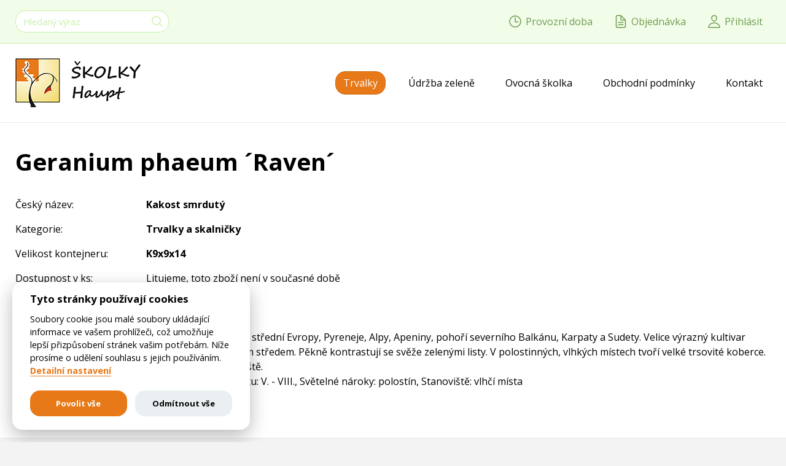

--- FILE ---
content_type: text/html; charset=utf-8
request_url: https://www.skolkyuo.cz/trvalky/11001007068-geranium-phaeum-raven/
body_size: 3957
content:
<!DOCTYPE html>
<html lang="cs" prefix="og: http://ogp.me/ns#">
<head>
<script>
	window.dataLayer = window.dataLayer || [];
	function gtag(){dataLayer.push(arguments);}
	gtag('consent', 'default', {
		'analytics_storage': "denied",
		'ad_storage': "denied"
	});
</script>
	<!-- Google Tag Manager -->
<script>(function(w,d,s,l,i){w[l]=w[l]||[];w[l].push({'gtm.start':
new Date().getTime(),event:'gtm.js'});var f=d.getElementsByTagName(s)[0],
j=d.createElement(s),dl=l!='dataLayer'?'&l='+l:'';j.async=true;j.src=
'https://www.googletagmanager.com/gtm.js?id='+i+dl;f.parentNode.insertBefore(j,f);
})(window,document,'script','dataLayer','GTM-5NGWX7SV');</script>
<!-- End Google Tag Manager -->
	<title>Geranium phaeum ´Raven´ | Školky Haupt</title>
	<meta charset="utf-8">
	<meta name="description" content="Velkoobchodní trvalková školka. Pěstování trvalek, skalniček, okrasných trav, cibulovin a bylinek. Napěstování požadovaného sortimentu.">
	<meta name="keywords" content="trvalky, údržba zeleně, arboristika, ovocná a okrasná školka, ústí nad orlicí">
	<meta name="robots" content="index,follow">
	<meta name="author" content="EASTBURGER - webdesigneři; https://www.eastburger.cz">
	<meta name="viewport" content="width=device-width, initial-scale=1">
	<meta property="og:locale" content="cs_CZ">
	<meta property="og:site_name" content="Školky Haupt">
	<meta property="og:title" content="Geranium phaeum ´Raven´ | Školky Haupt">
	<meta property="og:description" content="Velkoobchodní trvalková školka. Pěstování trvalek, skalniček, okrasných trav, cibulovin a bylinek. Napěstování požadovaného sortimentu.">
	<meta name="twitter:domain" content="Školky Haupt">
	<meta name="twitter:title" content="Geranium phaeum ´Raven´ | Školky Haupt">
	<meta name="twitter:description" content="Velkoobchodní trvalková školka. Pěstování trvalek, skalniček, okrasných trav, cibulovin a bylinek. Napěstování požadovaného sortimentu.">
	<meta name="twitter:card" content="summary">
	<link rel="stylesheet" type="text/css" media="all" href="/dist/styles.css?v=20240103">
	<link rel="preconnect" href="https://fonts.googleapis.com">
	<link rel="preconnect" href="https://fonts.gstatic.com" crossorigin>
	<link href="https://fonts.googleapis.com/css2?family=Open+Sans:wght@300;400;700;800&display=swap" rel="stylesheet">
	<link rel="apple-touch-icon" sizes="180x180" href="/dist/favicon/apple-touch-icon.png">
	<link rel="icon" type="image/png" sizes="32x32" href="/dist/favicon/favicon-32x32.png">
	<link rel="icon" type="image/png" sizes="16x16" href="/dist/favicon/favicon-16x16.png">
	<link rel="manifest" href="/dist/favicon/site.webmanifest">
	<link rel="mask-icon" href="/dist/favicon/safari-pinned-tab.svg" color="#5bbad5">
	<link rel="shortcut icon" href="/dist/favicon/favicon.ico">
	<meta name="msapplication-TileColor" content="#da532c">
	<meta name="msapplication-config" content="/dist/favicon/browserconfig.xml">
	<meta name="theme-color" content="#ffffff">
</head>


<body id="top">





<header class="d-flex flex-column">

	<div class="layout-hotline">
		<div class="container d-lg-flex justify-content-lg-between">

			<div class="d-lg-flex align-items-lg-center">
			<div class="header-block header-block-search-inline" id="header-block-search">
				<div class="py-5 py-lg-2 px-gutter px-lg-0">
					<form action="/vyhledavani/" method="post" id="frm-searchHeaderForm-form" class="search-autocomplete" role="form">
						<div class="header-block-search-input-group">
							<input type="text" name="s" placeholder="Hledaný výraz" id="frm-searchHeaderForm-form-s" required="required" class="form-control">
							<div>
								<button class="btn" title="Hledat">
									<svg class="icon icon-search"><use xlink:href="/dist/icons/icons.svg#search"></use></svg>
								</button>
							</div>
						</div>
					<input type="hidden" name="_do" value="searchHeaderForm-form-submit"><!--[if IE]><input type=IEbug disabled style="display:none"><![endif]-->
</form>

				</div>
			</div>

			</div>
			
			<div class="header-buttons d-flex align-items-stretch align-items-lg-center py-4 py-lg-3" id="header-buttons" data-header-blocks-wrapper>
				
				<a class="header-button header-button-time flex-fill d-lg-flex align-items-center px-2 px-lg-0 mr-lg-2" href="#" data-header-block="header-block-time">
					<svg class="icon icon-time mx-1 mx-lg-0"><use xlink:href="/dist/icons/icons.svg#time"></use></svg>
					<span class="header-button-title">Provozní doba</span>
				</a>	
				
				<a class="header-button flex-fill d-lg-flex align-items-center px-2 px-lg-0 mr-lg-2" href="/objednavka/" id="snippet--basketProductsCount">
					<svg class="icon icon-order mx-1 mx-lg-0"><use xlink:href="/dist/icons/icons.svg#order"></use></svg>
					<span class="header-button-title">Objednávka</span>
				</a>				
				
				<a class="header-button flex-fill d-lg-none align-items-center px-2" href="#" data-header-block="header-block-search">
					<svg class="icon icon-search mx-1"><use xlink:href="/dist/icons/icons.svg#search"></use></svg>
					<span class="header-button-title">Hledat</span>
				</a>
		
				<a class="header-button header-button-login flex-fill d-lg-flex align-items-center px-2 px-lg-0" href="#" data-header-block="header-block-login">
					<svg class="icon icon-person mx-1 mx-lg-0"><use xlink:href="/dist/icons/icons.svg#person"></use></svg>
					<span class="header-button-title">Přihlásit</span>
				</a>

				<a class="header-button flex-fill d-lg-none px-2 py-lg-3" href="#" id="header-button-menu" data-header-block="header-block-menu" data-menu-wrapper="header-block-menu">
					<svg class="icon icon-menu mx-1"><use xlink:href="/dist/icons/icons.svg#menu"></use></svg>
					<span class="header-button-title">Menu</span>
				</a>

			</div>
			
			<div class="header-block header-block-lg-popup" id="header-block-time">
				<div class="py-4 px-gutter">
					<p style="text-align: center;">&nbsp;</p>
<p style="text-align: center;">Velkoobchodní prodej: Po-Pá 7:00-15:30</p>
<p style="text-align: center;">Maloobchodní prodej: Po-Pá 8:00-16:00, So 8:00-11:00</p>
<p style="text-align: center;">ROSTLINY ANI STROMY NEZASÍLÁME POŠTOU</p>
<p style="text-align: center;">&nbsp;AKTUALITY - VIZ SPODNÍ ČÁST UVODNÍ STRÁNKY</p>
				</div>
			</div>
				
			<div class="header-block header-block-lg-popup" id="header-block-login">
<div id="snippet--login">			<div class="py-5 px-gutter px-md-5">

				<form action="/trvalky/11001007068-geranium-phaeum-raven/" method="post" class="ajax" id="frm-login-loginForm" role="form">


					<div class="form-group has-feedback">
						<input type="email" name="email" placeholder="E-mail" id="frm-login-loginForm-email" required data-nette-rules='[{"op":":filled","msg":"Položka <em>E-mail</em> musí být vyplněna."},{"op":":email","msg":"Položka <em>E-mail</em> nemá správný formát, zadejte platnou emailovou adresu."}]' class="form-control">
						<svg class="icon icon-mail form-control-feedback text-muted"><use xlink:href="/dist/icons/icons.svg#mail"></use></svg>
					</div>

					<div class="form-group has-feedback">
						<input type="password" name="password" placeholder="Heslo" id="frm-login-loginForm-password" required data-nette-rules='[{"op":":filled","msg":"Položka <em>Heslo</em> musí být vyplněna."}]' class="form-control">
						<svg class="icon icon-lock form-control-feedback text-muted"><use xlink:href="/dist/icons/icons.svg#lock"></use></svg>
					</div>

					<div class="custom-control custom-checkbox">
						<input type="checkbox" name="remember" id="frm-login-loginForm-remember" class="custom-control-input">
						<label for="frm-login-loginForm-remember" class="custom-control-label">Zůstat přihlášen</label>
					</div>

					<div class="form-group text-center">
						<input type="submit" name="send" value="Přihlásit" class="btn btn-primary">
					</div>

				<input type="hidden" name="_do" value="login-loginForm-submit"></form>


				<p class="text-center">
					<strong>Registrace</strong> je určená pro velkoobchodní partnery, kteří nakupují zboží za účelem dalšího prodeje. Nutné pro registraci je uvedení IČO.
				</p>
				<p class="mb-0 text-center">
					<a class="btn btn-empty-white" href="/registrace/">Registrovat</a>
				</p>

			</div>

</div>
			</div>
				
		</div>
	</div>

	<div class="layout-header">
		<div class="container d-lg-flex justify-content-lg-between">

			<div class="logo d-lg-flex align-items-lg-stretch text-center">
				<a class="d-inline-block d-lg-flex align-items-lg-center pt-3 pt-lg-4 pb-4" href="https://www.skolkyuo.cz">
					<img class="img-fluid" src="/dist/images/logo.png" alt="" title="">
				</a>
			</div>

			<nav class="header-block header-block-lg-reset eb-menu-mobile eb-menu-desktop d-lg-block" id="header-block-menu" data-menu-item-wrapper>
		<ul class="eb-menu d-lg-flex align-items-lg-center h-100 eb-menu-ul eb-menu-ul1">
			<li class="eb-menu-item-page">
				<a href="/trvalky/" class="active scrolling">
					<span class="eb-menu-item">
						Trvalky
					</span>
				</a>
			</li>
			<li class="eb-menu-item-page">
				<a href="/udrzba-zelene/" class="scrolling">
					<span class="eb-menu-item">
						Údržba zeleně
					</span>
				</a>
			</li>
			<li class="eb-menu-item-page">
				<a href="/ovocna-skolka/" class="scrolling">
					<span class="eb-menu-item">
						Ovocná školka
					</span>
				</a>
			</li>
			<li class="eb-menu-item-page">
				<a href="/obchodni-podminky/" class="scrolling">
					<span class="eb-menu-item">
						Obchodní podmínky
					</span>
				</a>
			</li>
			<li class="eb-menu-item-page">
				<a href="/kontakt/" class="scrolling">
					<span class="eb-menu-item">
						Kontakt
					</span>
				</a>
			</li>
		</ul>

			</nav>
		</div>
	</div>

</header>




<div class="layout-h1">
	<div class="container">
		<h1 class="h1-content">Geranium phaeum ´Raven´</h1>
	</div>
</div>

	
<div class="content">



<div class="content-block detail products-detail">
<div class="container">

	<div class="row">

		<div class="content-item col-12 col-lg-6">

			<p class="row item-name">
				<span class="col-12 col-sm-6 col-md-4">Český název:</span>
				<strong class="col-6 col-sm-6 col-md-8">Kakost smrdutý</strong>
			</p>

			<p class="row item-desc">
				<span class="col-12 col-sm-6 col-md-4">Kategorie:</span>
				<strong class="col-6 col-sm-6 col-md-8">Trvalky a skalničky</strong>
			</p>


			<p class="row item-desc">
				<span class="col-12 col-sm-6 col-md-4">Velikost kontejneru:</span>
				<strong class="col-6 col-sm-6 col-md-8">K9x9x14</strong>
			</p>
			
			<p class="row item-desc">
				<span class="col-12 col-sm-6 col-md-4">Dostupnost v ks:</span>
				<span class="col-6 col-sm-6 col-md-8">Litujeme, toto zboží není v současné době dostupné.</span>
			</p>

		</div>

		<div class="content-item col-12 col-lg-6">
		</div>

		<div class="content-item col-12">
			<p class="item-desc">
				Domovinou tohoto druhu kakostu jsou hory jižní a střední Evropy, Pyreneje, Alpy, Apeniny, pohoří severního Balkánu, Karpaty a Sudety. Velice výrazný kultivar kakostu. Květy mají tmavě fialovou barvu se světlým středem. Pěkně kontrastují se svěže zelenými listy. V polostinných, vlhkých místech tvoří velké trsovité koberce. Pokud je půda vlhká lze umístit i na slunné stanoviště. <br>Výška: 45 cm, Barva květu: tmavě fialová, Doba květu: V. - VIII., Světelné nároky: polostín, Stanoviště: vlhčí místa
			</p>
		</div>

	</div>

</div>
</div>




</div>


<footer class="footer-copyright text-center">
	<div class="container pt-5 pb-5">
		
		<p>
			<span class="eb-menu-item-page">
				<a href="/informace-o-cookies/" class="scrolling">
					Informace o souborech cookies
				</a>
			</span>

			<span class="separator">|</span>

			<span class="eb-menu-item-page">
				<a href="/ochana-osobnich-udaju/" class="scrolling">
					Ochrana osobních údajů
				</a>
			</span>

			
			<span class="separator">|</span>
			
			<span class="copyright">
				<a href="javascript:void(0);" data-cc="c-settings">Nastavení cookies</a>
			</span>	
		</p>
		
		<p>
			<span class="copyright">
				Copyright &copy; 1992-2026 <strong><a href="https://www.skolkyuo.cz">Pavel Haupt</a></strong>
			</span>
		</p>

		<p>
			<span class="creator d-print-none small">
				Zhotovil: <a href="https://www.eastburger.cz" title="Tvorba webů a webových stránek" target="_blank">EASTBURGER - tvorba webů</a>
			</span>
		</p>

	</div>
</footer>


<a class="back-to-top scrolling" href="#top" title="Nahoru">
	<svg class="icon icon-chevron-up"><use xlink:href="/dist/icons/icons.svg#chevron-up"></use></svg>
</a>


<div id="snippet--modalFlashes"></div>


<script src="/dist/scripts.js?v=20230524"></script>


</body>
</html>